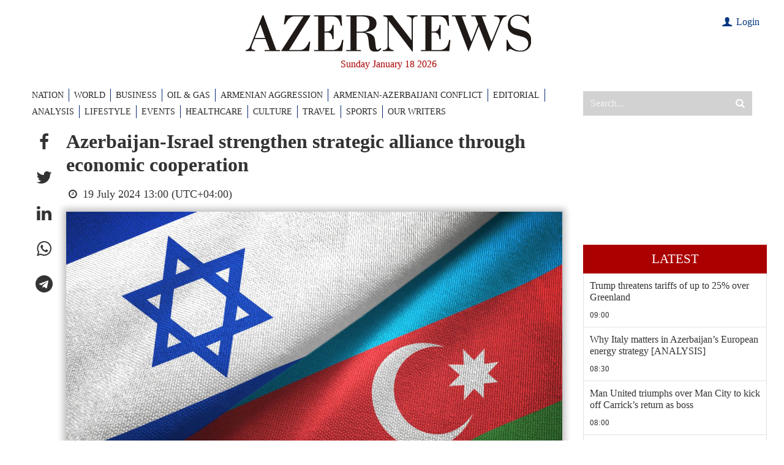

--- FILE ---
content_type: text/html; charset=utf-8
request_url: https://www.google.com/recaptcha/api2/anchor?ar=1&k=6LfSN3YiAAAAAOFxvmOlzTL3__nZ2cXx9rP4izIa&co=aHR0cHM6Ly93d3cuYXplcm5ld3MuYXo6NDQz&hl=en&v=PoyoqOPhxBO7pBk68S4YbpHZ&size=invisible&anchor-ms=80000&execute-ms=30000&cb=w5hk5zsa9gib
body_size: 48830
content:
<!DOCTYPE HTML><html dir="ltr" lang="en"><head><meta http-equiv="Content-Type" content="text/html; charset=UTF-8">
<meta http-equiv="X-UA-Compatible" content="IE=edge">
<title>reCAPTCHA</title>
<style type="text/css">
/* cyrillic-ext */
@font-face {
  font-family: 'Roboto';
  font-style: normal;
  font-weight: 400;
  font-stretch: 100%;
  src: url(//fonts.gstatic.com/s/roboto/v48/KFO7CnqEu92Fr1ME7kSn66aGLdTylUAMa3GUBHMdazTgWw.woff2) format('woff2');
  unicode-range: U+0460-052F, U+1C80-1C8A, U+20B4, U+2DE0-2DFF, U+A640-A69F, U+FE2E-FE2F;
}
/* cyrillic */
@font-face {
  font-family: 'Roboto';
  font-style: normal;
  font-weight: 400;
  font-stretch: 100%;
  src: url(//fonts.gstatic.com/s/roboto/v48/KFO7CnqEu92Fr1ME7kSn66aGLdTylUAMa3iUBHMdazTgWw.woff2) format('woff2');
  unicode-range: U+0301, U+0400-045F, U+0490-0491, U+04B0-04B1, U+2116;
}
/* greek-ext */
@font-face {
  font-family: 'Roboto';
  font-style: normal;
  font-weight: 400;
  font-stretch: 100%;
  src: url(//fonts.gstatic.com/s/roboto/v48/KFO7CnqEu92Fr1ME7kSn66aGLdTylUAMa3CUBHMdazTgWw.woff2) format('woff2');
  unicode-range: U+1F00-1FFF;
}
/* greek */
@font-face {
  font-family: 'Roboto';
  font-style: normal;
  font-weight: 400;
  font-stretch: 100%;
  src: url(//fonts.gstatic.com/s/roboto/v48/KFO7CnqEu92Fr1ME7kSn66aGLdTylUAMa3-UBHMdazTgWw.woff2) format('woff2');
  unicode-range: U+0370-0377, U+037A-037F, U+0384-038A, U+038C, U+038E-03A1, U+03A3-03FF;
}
/* math */
@font-face {
  font-family: 'Roboto';
  font-style: normal;
  font-weight: 400;
  font-stretch: 100%;
  src: url(//fonts.gstatic.com/s/roboto/v48/KFO7CnqEu92Fr1ME7kSn66aGLdTylUAMawCUBHMdazTgWw.woff2) format('woff2');
  unicode-range: U+0302-0303, U+0305, U+0307-0308, U+0310, U+0312, U+0315, U+031A, U+0326-0327, U+032C, U+032F-0330, U+0332-0333, U+0338, U+033A, U+0346, U+034D, U+0391-03A1, U+03A3-03A9, U+03B1-03C9, U+03D1, U+03D5-03D6, U+03F0-03F1, U+03F4-03F5, U+2016-2017, U+2034-2038, U+203C, U+2040, U+2043, U+2047, U+2050, U+2057, U+205F, U+2070-2071, U+2074-208E, U+2090-209C, U+20D0-20DC, U+20E1, U+20E5-20EF, U+2100-2112, U+2114-2115, U+2117-2121, U+2123-214F, U+2190, U+2192, U+2194-21AE, U+21B0-21E5, U+21F1-21F2, U+21F4-2211, U+2213-2214, U+2216-22FF, U+2308-230B, U+2310, U+2319, U+231C-2321, U+2336-237A, U+237C, U+2395, U+239B-23B7, U+23D0, U+23DC-23E1, U+2474-2475, U+25AF, U+25B3, U+25B7, U+25BD, U+25C1, U+25CA, U+25CC, U+25FB, U+266D-266F, U+27C0-27FF, U+2900-2AFF, U+2B0E-2B11, U+2B30-2B4C, U+2BFE, U+3030, U+FF5B, U+FF5D, U+1D400-1D7FF, U+1EE00-1EEFF;
}
/* symbols */
@font-face {
  font-family: 'Roboto';
  font-style: normal;
  font-weight: 400;
  font-stretch: 100%;
  src: url(//fonts.gstatic.com/s/roboto/v48/KFO7CnqEu92Fr1ME7kSn66aGLdTylUAMaxKUBHMdazTgWw.woff2) format('woff2');
  unicode-range: U+0001-000C, U+000E-001F, U+007F-009F, U+20DD-20E0, U+20E2-20E4, U+2150-218F, U+2190, U+2192, U+2194-2199, U+21AF, U+21E6-21F0, U+21F3, U+2218-2219, U+2299, U+22C4-22C6, U+2300-243F, U+2440-244A, U+2460-24FF, U+25A0-27BF, U+2800-28FF, U+2921-2922, U+2981, U+29BF, U+29EB, U+2B00-2BFF, U+4DC0-4DFF, U+FFF9-FFFB, U+10140-1018E, U+10190-1019C, U+101A0, U+101D0-101FD, U+102E0-102FB, U+10E60-10E7E, U+1D2C0-1D2D3, U+1D2E0-1D37F, U+1F000-1F0FF, U+1F100-1F1AD, U+1F1E6-1F1FF, U+1F30D-1F30F, U+1F315, U+1F31C, U+1F31E, U+1F320-1F32C, U+1F336, U+1F378, U+1F37D, U+1F382, U+1F393-1F39F, U+1F3A7-1F3A8, U+1F3AC-1F3AF, U+1F3C2, U+1F3C4-1F3C6, U+1F3CA-1F3CE, U+1F3D4-1F3E0, U+1F3ED, U+1F3F1-1F3F3, U+1F3F5-1F3F7, U+1F408, U+1F415, U+1F41F, U+1F426, U+1F43F, U+1F441-1F442, U+1F444, U+1F446-1F449, U+1F44C-1F44E, U+1F453, U+1F46A, U+1F47D, U+1F4A3, U+1F4B0, U+1F4B3, U+1F4B9, U+1F4BB, U+1F4BF, U+1F4C8-1F4CB, U+1F4D6, U+1F4DA, U+1F4DF, U+1F4E3-1F4E6, U+1F4EA-1F4ED, U+1F4F7, U+1F4F9-1F4FB, U+1F4FD-1F4FE, U+1F503, U+1F507-1F50B, U+1F50D, U+1F512-1F513, U+1F53E-1F54A, U+1F54F-1F5FA, U+1F610, U+1F650-1F67F, U+1F687, U+1F68D, U+1F691, U+1F694, U+1F698, U+1F6AD, U+1F6B2, U+1F6B9-1F6BA, U+1F6BC, U+1F6C6-1F6CF, U+1F6D3-1F6D7, U+1F6E0-1F6EA, U+1F6F0-1F6F3, U+1F6F7-1F6FC, U+1F700-1F7FF, U+1F800-1F80B, U+1F810-1F847, U+1F850-1F859, U+1F860-1F887, U+1F890-1F8AD, U+1F8B0-1F8BB, U+1F8C0-1F8C1, U+1F900-1F90B, U+1F93B, U+1F946, U+1F984, U+1F996, U+1F9E9, U+1FA00-1FA6F, U+1FA70-1FA7C, U+1FA80-1FA89, U+1FA8F-1FAC6, U+1FACE-1FADC, U+1FADF-1FAE9, U+1FAF0-1FAF8, U+1FB00-1FBFF;
}
/* vietnamese */
@font-face {
  font-family: 'Roboto';
  font-style: normal;
  font-weight: 400;
  font-stretch: 100%;
  src: url(//fonts.gstatic.com/s/roboto/v48/KFO7CnqEu92Fr1ME7kSn66aGLdTylUAMa3OUBHMdazTgWw.woff2) format('woff2');
  unicode-range: U+0102-0103, U+0110-0111, U+0128-0129, U+0168-0169, U+01A0-01A1, U+01AF-01B0, U+0300-0301, U+0303-0304, U+0308-0309, U+0323, U+0329, U+1EA0-1EF9, U+20AB;
}
/* latin-ext */
@font-face {
  font-family: 'Roboto';
  font-style: normal;
  font-weight: 400;
  font-stretch: 100%;
  src: url(//fonts.gstatic.com/s/roboto/v48/KFO7CnqEu92Fr1ME7kSn66aGLdTylUAMa3KUBHMdazTgWw.woff2) format('woff2');
  unicode-range: U+0100-02BA, U+02BD-02C5, U+02C7-02CC, U+02CE-02D7, U+02DD-02FF, U+0304, U+0308, U+0329, U+1D00-1DBF, U+1E00-1E9F, U+1EF2-1EFF, U+2020, U+20A0-20AB, U+20AD-20C0, U+2113, U+2C60-2C7F, U+A720-A7FF;
}
/* latin */
@font-face {
  font-family: 'Roboto';
  font-style: normal;
  font-weight: 400;
  font-stretch: 100%;
  src: url(//fonts.gstatic.com/s/roboto/v48/KFO7CnqEu92Fr1ME7kSn66aGLdTylUAMa3yUBHMdazQ.woff2) format('woff2');
  unicode-range: U+0000-00FF, U+0131, U+0152-0153, U+02BB-02BC, U+02C6, U+02DA, U+02DC, U+0304, U+0308, U+0329, U+2000-206F, U+20AC, U+2122, U+2191, U+2193, U+2212, U+2215, U+FEFF, U+FFFD;
}
/* cyrillic-ext */
@font-face {
  font-family: 'Roboto';
  font-style: normal;
  font-weight: 500;
  font-stretch: 100%;
  src: url(//fonts.gstatic.com/s/roboto/v48/KFO7CnqEu92Fr1ME7kSn66aGLdTylUAMa3GUBHMdazTgWw.woff2) format('woff2');
  unicode-range: U+0460-052F, U+1C80-1C8A, U+20B4, U+2DE0-2DFF, U+A640-A69F, U+FE2E-FE2F;
}
/* cyrillic */
@font-face {
  font-family: 'Roboto';
  font-style: normal;
  font-weight: 500;
  font-stretch: 100%;
  src: url(//fonts.gstatic.com/s/roboto/v48/KFO7CnqEu92Fr1ME7kSn66aGLdTylUAMa3iUBHMdazTgWw.woff2) format('woff2');
  unicode-range: U+0301, U+0400-045F, U+0490-0491, U+04B0-04B1, U+2116;
}
/* greek-ext */
@font-face {
  font-family: 'Roboto';
  font-style: normal;
  font-weight: 500;
  font-stretch: 100%;
  src: url(//fonts.gstatic.com/s/roboto/v48/KFO7CnqEu92Fr1ME7kSn66aGLdTylUAMa3CUBHMdazTgWw.woff2) format('woff2');
  unicode-range: U+1F00-1FFF;
}
/* greek */
@font-face {
  font-family: 'Roboto';
  font-style: normal;
  font-weight: 500;
  font-stretch: 100%;
  src: url(//fonts.gstatic.com/s/roboto/v48/KFO7CnqEu92Fr1ME7kSn66aGLdTylUAMa3-UBHMdazTgWw.woff2) format('woff2');
  unicode-range: U+0370-0377, U+037A-037F, U+0384-038A, U+038C, U+038E-03A1, U+03A3-03FF;
}
/* math */
@font-face {
  font-family: 'Roboto';
  font-style: normal;
  font-weight: 500;
  font-stretch: 100%;
  src: url(//fonts.gstatic.com/s/roboto/v48/KFO7CnqEu92Fr1ME7kSn66aGLdTylUAMawCUBHMdazTgWw.woff2) format('woff2');
  unicode-range: U+0302-0303, U+0305, U+0307-0308, U+0310, U+0312, U+0315, U+031A, U+0326-0327, U+032C, U+032F-0330, U+0332-0333, U+0338, U+033A, U+0346, U+034D, U+0391-03A1, U+03A3-03A9, U+03B1-03C9, U+03D1, U+03D5-03D6, U+03F0-03F1, U+03F4-03F5, U+2016-2017, U+2034-2038, U+203C, U+2040, U+2043, U+2047, U+2050, U+2057, U+205F, U+2070-2071, U+2074-208E, U+2090-209C, U+20D0-20DC, U+20E1, U+20E5-20EF, U+2100-2112, U+2114-2115, U+2117-2121, U+2123-214F, U+2190, U+2192, U+2194-21AE, U+21B0-21E5, U+21F1-21F2, U+21F4-2211, U+2213-2214, U+2216-22FF, U+2308-230B, U+2310, U+2319, U+231C-2321, U+2336-237A, U+237C, U+2395, U+239B-23B7, U+23D0, U+23DC-23E1, U+2474-2475, U+25AF, U+25B3, U+25B7, U+25BD, U+25C1, U+25CA, U+25CC, U+25FB, U+266D-266F, U+27C0-27FF, U+2900-2AFF, U+2B0E-2B11, U+2B30-2B4C, U+2BFE, U+3030, U+FF5B, U+FF5D, U+1D400-1D7FF, U+1EE00-1EEFF;
}
/* symbols */
@font-face {
  font-family: 'Roboto';
  font-style: normal;
  font-weight: 500;
  font-stretch: 100%;
  src: url(//fonts.gstatic.com/s/roboto/v48/KFO7CnqEu92Fr1ME7kSn66aGLdTylUAMaxKUBHMdazTgWw.woff2) format('woff2');
  unicode-range: U+0001-000C, U+000E-001F, U+007F-009F, U+20DD-20E0, U+20E2-20E4, U+2150-218F, U+2190, U+2192, U+2194-2199, U+21AF, U+21E6-21F0, U+21F3, U+2218-2219, U+2299, U+22C4-22C6, U+2300-243F, U+2440-244A, U+2460-24FF, U+25A0-27BF, U+2800-28FF, U+2921-2922, U+2981, U+29BF, U+29EB, U+2B00-2BFF, U+4DC0-4DFF, U+FFF9-FFFB, U+10140-1018E, U+10190-1019C, U+101A0, U+101D0-101FD, U+102E0-102FB, U+10E60-10E7E, U+1D2C0-1D2D3, U+1D2E0-1D37F, U+1F000-1F0FF, U+1F100-1F1AD, U+1F1E6-1F1FF, U+1F30D-1F30F, U+1F315, U+1F31C, U+1F31E, U+1F320-1F32C, U+1F336, U+1F378, U+1F37D, U+1F382, U+1F393-1F39F, U+1F3A7-1F3A8, U+1F3AC-1F3AF, U+1F3C2, U+1F3C4-1F3C6, U+1F3CA-1F3CE, U+1F3D4-1F3E0, U+1F3ED, U+1F3F1-1F3F3, U+1F3F5-1F3F7, U+1F408, U+1F415, U+1F41F, U+1F426, U+1F43F, U+1F441-1F442, U+1F444, U+1F446-1F449, U+1F44C-1F44E, U+1F453, U+1F46A, U+1F47D, U+1F4A3, U+1F4B0, U+1F4B3, U+1F4B9, U+1F4BB, U+1F4BF, U+1F4C8-1F4CB, U+1F4D6, U+1F4DA, U+1F4DF, U+1F4E3-1F4E6, U+1F4EA-1F4ED, U+1F4F7, U+1F4F9-1F4FB, U+1F4FD-1F4FE, U+1F503, U+1F507-1F50B, U+1F50D, U+1F512-1F513, U+1F53E-1F54A, U+1F54F-1F5FA, U+1F610, U+1F650-1F67F, U+1F687, U+1F68D, U+1F691, U+1F694, U+1F698, U+1F6AD, U+1F6B2, U+1F6B9-1F6BA, U+1F6BC, U+1F6C6-1F6CF, U+1F6D3-1F6D7, U+1F6E0-1F6EA, U+1F6F0-1F6F3, U+1F6F7-1F6FC, U+1F700-1F7FF, U+1F800-1F80B, U+1F810-1F847, U+1F850-1F859, U+1F860-1F887, U+1F890-1F8AD, U+1F8B0-1F8BB, U+1F8C0-1F8C1, U+1F900-1F90B, U+1F93B, U+1F946, U+1F984, U+1F996, U+1F9E9, U+1FA00-1FA6F, U+1FA70-1FA7C, U+1FA80-1FA89, U+1FA8F-1FAC6, U+1FACE-1FADC, U+1FADF-1FAE9, U+1FAF0-1FAF8, U+1FB00-1FBFF;
}
/* vietnamese */
@font-face {
  font-family: 'Roboto';
  font-style: normal;
  font-weight: 500;
  font-stretch: 100%;
  src: url(//fonts.gstatic.com/s/roboto/v48/KFO7CnqEu92Fr1ME7kSn66aGLdTylUAMa3OUBHMdazTgWw.woff2) format('woff2');
  unicode-range: U+0102-0103, U+0110-0111, U+0128-0129, U+0168-0169, U+01A0-01A1, U+01AF-01B0, U+0300-0301, U+0303-0304, U+0308-0309, U+0323, U+0329, U+1EA0-1EF9, U+20AB;
}
/* latin-ext */
@font-face {
  font-family: 'Roboto';
  font-style: normal;
  font-weight: 500;
  font-stretch: 100%;
  src: url(//fonts.gstatic.com/s/roboto/v48/KFO7CnqEu92Fr1ME7kSn66aGLdTylUAMa3KUBHMdazTgWw.woff2) format('woff2');
  unicode-range: U+0100-02BA, U+02BD-02C5, U+02C7-02CC, U+02CE-02D7, U+02DD-02FF, U+0304, U+0308, U+0329, U+1D00-1DBF, U+1E00-1E9F, U+1EF2-1EFF, U+2020, U+20A0-20AB, U+20AD-20C0, U+2113, U+2C60-2C7F, U+A720-A7FF;
}
/* latin */
@font-face {
  font-family: 'Roboto';
  font-style: normal;
  font-weight: 500;
  font-stretch: 100%;
  src: url(//fonts.gstatic.com/s/roboto/v48/KFO7CnqEu92Fr1ME7kSn66aGLdTylUAMa3yUBHMdazQ.woff2) format('woff2');
  unicode-range: U+0000-00FF, U+0131, U+0152-0153, U+02BB-02BC, U+02C6, U+02DA, U+02DC, U+0304, U+0308, U+0329, U+2000-206F, U+20AC, U+2122, U+2191, U+2193, U+2212, U+2215, U+FEFF, U+FFFD;
}
/* cyrillic-ext */
@font-face {
  font-family: 'Roboto';
  font-style: normal;
  font-weight: 900;
  font-stretch: 100%;
  src: url(//fonts.gstatic.com/s/roboto/v48/KFO7CnqEu92Fr1ME7kSn66aGLdTylUAMa3GUBHMdazTgWw.woff2) format('woff2');
  unicode-range: U+0460-052F, U+1C80-1C8A, U+20B4, U+2DE0-2DFF, U+A640-A69F, U+FE2E-FE2F;
}
/* cyrillic */
@font-face {
  font-family: 'Roboto';
  font-style: normal;
  font-weight: 900;
  font-stretch: 100%;
  src: url(//fonts.gstatic.com/s/roboto/v48/KFO7CnqEu92Fr1ME7kSn66aGLdTylUAMa3iUBHMdazTgWw.woff2) format('woff2');
  unicode-range: U+0301, U+0400-045F, U+0490-0491, U+04B0-04B1, U+2116;
}
/* greek-ext */
@font-face {
  font-family: 'Roboto';
  font-style: normal;
  font-weight: 900;
  font-stretch: 100%;
  src: url(//fonts.gstatic.com/s/roboto/v48/KFO7CnqEu92Fr1ME7kSn66aGLdTylUAMa3CUBHMdazTgWw.woff2) format('woff2');
  unicode-range: U+1F00-1FFF;
}
/* greek */
@font-face {
  font-family: 'Roboto';
  font-style: normal;
  font-weight: 900;
  font-stretch: 100%;
  src: url(//fonts.gstatic.com/s/roboto/v48/KFO7CnqEu92Fr1ME7kSn66aGLdTylUAMa3-UBHMdazTgWw.woff2) format('woff2');
  unicode-range: U+0370-0377, U+037A-037F, U+0384-038A, U+038C, U+038E-03A1, U+03A3-03FF;
}
/* math */
@font-face {
  font-family: 'Roboto';
  font-style: normal;
  font-weight: 900;
  font-stretch: 100%;
  src: url(//fonts.gstatic.com/s/roboto/v48/KFO7CnqEu92Fr1ME7kSn66aGLdTylUAMawCUBHMdazTgWw.woff2) format('woff2');
  unicode-range: U+0302-0303, U+0305, U+0307-0308, U+0310, U+0312, U+0315, U+031A, U+0326-0327, U+032C, U+032F-0330, U+0332-0333, U+0338, U+033A, U+0346, U+034D, U+0391-03A1, U+03A3-03A9, U+03B1-03C9, U+03D1, U+03D5-03D6, U+03F0-03F1, U+03F4-03F5, U+2016-2017, U+2034-2038, U+203C, U+2040, U+2043, U+2047, U+2050, U+2057, U+205F, U+2070-2071, U+2074-208E, U+2090-209C, U+20D0-20DC, U+20E1, U+20E5-20EF, U+2100-2112, U+2114-2115, U+2117-2121, U+2123-214F, U+2190, U+2192, U+2194-21AE, U+21B0-21E5, U+21F1-21F2, U+21F4-2211, U+2213-2214, U+2216-22FF, U+2308-230B, U+2310, U+2319, U+231C-2321, U+2336-237A, U+237C, U+2395, U+239B-23B7, U+23D0, U+23DC-23E1, U+2474-2475, U+25AF, U+25B3, U+25B7, U+25BD, U+25C1, U+25CA, U+25CC, U+25FB, U+266D-266F, U+27C0-27FF, U+2900-2AFF, U+2B0E-2B11, U+2B30-2B4C, U+2BFE, U+3030, U+FF5B, U+FF5D, U+1D400-1D7FF, U+1EE00-1EEFF;
}
/* symbols */
@font-face {
  font-family: 'Roboto';
  font-style: normal;
  font-weight: 900;
  font-stretch: 100%;
  src: url(//fonts.gstatic.com/s/roboto/v48/KFO7CnqEu92Fr1ME7kSn66aGLdTylUAMaxKUBHMdazTgWw.woff2) format('woff2');
  unicode-range: U+0001-000C, U+000E-001F, U+007F-009F, U+20DD-20E0, U+20E2-20E4, U+2150-218F, U+2190, U+2192, U+2194-2199, U+21AF, U+21E6-21F0, U+21F3, U+2218-2219, U+2299, U+22C4-22C6, U+2300-243F, U+2440-244A, U+2460-24FF, U+25A0-27BF, U+2800-28FF, U+2921-2922, U+2981, U+29BF, U+29EB, U+2B00-2BFF, U+4DC0-4DFF, U+FFF9-FFFB, U+10140-1018E, U+10190-1019C, U+101A0, U+101D0-101FD, U+102E0-102FB, U+10E60-10E7E, U+1D2C0-1D2D3, U+1D2E0-1D37F, U+1F000-1F0FF, U+1F100-1F1AD, U+1F1E6-1F1FF, U+1F30D-1F30F, U+1F315, U+1F31C, U+1F31E, U+1F320-1F32C, U+1F336, U+1F378, U+1F37D, U+1F382, U+1F393-1F39F, U+1F3A7-1F3A8, U+1F3AC-1F3AF, U+1F3C2, U+1F3C4-1F3C6, U+1F3CA-1F3CE, U+1F3D4-1F3E0, U+1F3ED, U+1F3F1-1F3F3, U+1F3F5-1F3F7, U+1F408, U+1F415, U+1F41F, U+1F426, U+1F43F, U+1F441-1F442, U+1F444, U+1F446-1F449, U+1F44C-1F44E, U+1F453, U+1F46A, U+1F47D, U+1F4A3, U+1F4B0, U+1F4B3, U+1F4B9, U+1F4BB, U+1F4BF, U+1F4C8-1F4CB, U+1F4D6, U+1F4DA, U+1F4DF, U+1F4E3-1F4E6, U+1F4EA-1F4ED, U+1F4F7, U+1F4F9-1F4FB, U+1F4FD-1F4FE, U+1F503, U+1F507-1F50B, U+1F50D, U+1F512-1F513, U+1F53E-1F54A, U+1F54F-1F5FA, U+1F610, U+1F650-1F67F, U+1F687, U+1F68D, U+1F691, U+1F694, U+1F698, U+1F6AD, U+1F6B2, U+1F6B9-1F6BA, U+1F6BC, U+1F6C6-1F6CF, U+1F6D3-1F6D7, U+1F6E0-1F6EA, U+1F6F0-1F6F3, U+1F6F7-1F6FC, U+1F700-1F7FF, U+1F800-1F80B, U+1F810-1F847, U+1F850-1F859, U+1F860-1F887, U+1F890-1F8AD, U+1F8B0-1F8BB, U+1F8C0-1F8C1, U+1F900-1F90B, U+1F93B, U+1F946, U+1F984, U+1F996, U+1F9E9, U+1FA00-1FA6F, U+1FA70-1FA7C, U+1FA80-1FA89, U+1FA8F-1FAC6, U+1FACE-1FADC, U+1FADF-1FAE9, U+1FAF0-1FAF8, U+1FB00-1FBFF;
}
/* vietnamese */
@font-face {
  font-family: 'Roboto';
  font-style: normal;
  font-weight: 900;
  font-stretch: 100%;
  src: url(//fonts.gstatic.com/s/roboto/v48/KFO7CnqEu92Fr1ME7kSn66aGLdTylUAMa3OUBHMdazTgWw.woff2) format('woff2');
  unicode-range: U+0102-0103, U+0110-0111, U+0128-0129, U+0168-0169, U+01A0-01A1, U+01AF-01B0, U+0300-0301, U+0303-0304, U+0308-0309, U+0323, U+0329, U+1EA0-1EF9, U+20AB;
}
/* latin-ext */
@font-face {
  font-family: 'Roboto';
  font-style: normal;
  font-weight: 900;
  font-stretch: 100%;
  src: url(//fonts.gstatic.com/s/roboto/v48/KFO7CnqEu92Fr1ME7kSn66aGLdTylUAMa3KUBHMdazTgWw.woff2) format('woff2');
  unicode-range: U+0100-02BA, U+02BD-02C5, U+02C7-02CC, U+02CE-02D7, U+02DD-02FF, U+0304, U+0308, U+0329, U+1D00-1DBF, U+1E00-1E9F, U+1EF2-1EFF, U+2020, U+20A0-20AB, U+20AD-20C0, U+2113, U+2C60-2C7F, U+A720-A7FF;
}
/* latin */
@font-face {
  font-family: 'Roboto';
  font-style: normal;
  font-weight: 900;
  font-stretch: 100%;
  src: url(//fonts.gstatic.com/s/roboto/v48/KFO7CnqEu92Fr1ME7kSn66aGLdTylUAMa3yUBHMdazQ.woff2) format('woff2');
  unicode-range: U+0000-00FF, U+0131, U+0152-0153, U+02BB-02BC, U+02C6, U+02DA, U+02DC, U+0304, U+0308, U+0329, U+2000-206F, U+20AC, U+2122, U+2191, U+2193, U+2212, U+2215, U+FEFF, U+FFFD;
}

</style>
<link rel="stylesheet" type="text/css" href="https://www.gstatic.com/recaptcha/releases/PoyoqOPhxBO7pBk68S4YbpHZ/styles__ltr.css">
<script nonce="8wKjdWbkdFVzsY1IVFzPYQ" type="text/javascript">window['__recaptcha_api'] = 'https://www.google.com/recaptcha/api2/';</script>
<script type="text/javascript" src="https://www.gstatic.com/recaptcha/releases/PoyoqOPhxBO7pBk68S4YbpHZ/recaptcha__en.js" nonce="8wKjdWbkdFVzsY1IVFzPYQ">
      
    </script></head>
<body><div id="rc-anchor-alert" class="rc-anchor-alert"></div>
<input type="hidden" id="recaptcha-token" value="[base64]">
<script type="text/javascript" nonce="8wKjdWbkdFVzsY1IVFzPYQ">
      recaptcha.anchor.Main.init("[\x22ainput\x22,[\x22bgdata\x22,\x22\x22,\[base64]/[base64]/[base64]/ZyhXLGgpOnEoW04sMjEsbF0sVywwKSxoKSxmYWxzZSxmYWxzZSl9Y2F0Y2goayl7RygzNTgsVyk/[base64]/[base64]/[base64]/[base64]/[base64]/[base64]/[base64]/bmV3IEJbT10oRFswXSk6dz09Mj9uZXcgQltPXShEWzBdLERbMV0pOnc9PTM/bmV3IEJbT10oRFswXSxEWzFdLERbMl0pOnc9PTQ/[base64]/[base64]/[base64]/[base64]/[base64]\\u003d\x22,\[base64]\\u003d\x22,\[base64]/CgMOOw4fDoSM9e2FqOQNVw41EwqYvw5wFYMKUwoZfwqg2wpDCvMONAsKWDTF/TTTDqsOtw4cfJMKTwqwiQMKqwrN8F8OFBsO5YcOpDsKCwo7Dny7DmcKpRGlUccOTw4xxwqHCr0B4QcKVwrQoEwPCjxonIBQeVy7DmcKHw6LClnPCoMKLw50Rw40Cwr4mF8ORwq8sw6Ezw7nDnk1yO8Klw5gKw4kswobCllE8CFLCq8O8WAcLw5zCnsOswpvCmk/Du8KAOkYDIEMUwpw8wpLDryvCj39BwrJyWVfCl8KMZ8OgR8K6wrDDi8K9wp7CkifDsH4Zw5rDvsKJwqt7XcKrOHfCqcOmX3jDuy9ew75uwqImCA3CpXl3w6TCrsK6wpolw6EqwpnCr1thSsKuwoAswqZ0wrQwejzClEjDvg1ew7fCosKGw7rCql0mwoFlDz/[base64]/w5JtNMKawpMUw6DCnsK8SMOBwqDDjE1/woLDlQkDw7llwrvChiY9wpDDo8Oww5pEOMK9YcOhVg3CkRBbZXA1FMOUV8Kjw7g7IVHDgSnCk2vDu8OcwpDDiQo/wobDqnnCsSPCqcKxIMO1bcK8wpPDq8OvX8Knw77CjsKrFcKiw7NHwrIhHsKVDsKfR8Okw686REvCmcONw6rDpmFWE07CqcO1Z8OQwrRBJMK0w5PDlMKmwpTCi8K6wrvCuzPCn8K8S8K9GcK9UMOIwpooGsOEwpkaw75Ew64LWWHDnMKNTcORNxHDjMKqw5LChV8Pwog/[base64]/Di28ZD0hoasOqRCJWw6LCumvCh8Kbw49swr/CrsK1w6rCpcKzw5suwp3CmgtPw5TCr8Kgw6HCpcOCw5HDgw4/[base64]/Y1x7wrbCrsONEGfDkCp5w4PCo0tswojCrMO1PBbCukDCmkvCthbCp8K0bcKlwpI7KMK7asO0w4dLbMKYwpI8NcKow450WxTDt8KVYsOjw7ZmwoFlN8KGw5TDqsKvwqXCkcKkbBh0YwJDwq1LZlbCvUBnw4XChGoEdn/Dp8K4HhIhG3bDqcOlw4wWw6PCtEPDnnDDvCzCssOHL0ImNl4SNHQjM8Knw60aDA8iD8Opb8OPEMO9w5U+fxA6TBlIwprCh8OZRg4oGBfDscK5wqQSw7/Dolpow6Jgeg8bDMKHwp4bbcKQMmdPwqDCp8Kcwrc1wr0Hw48cMsOsw4XCksOjHcOyaEFZwrzCucOVw5vDsFvDoAvDm8KMYcOsL28iw4nCmsKPwqJxEjtUwp/Do1/CiMKlSMKHwo0VXxjDkDDDqlESwosRMjRewrlxw63DrcOGFTHCsQfCqMOrfETCm3rDv8K8woB1wr7CrsOiFTvCthY/L3nCt8OnwpnCucKJwrxcVsOXYsKTwoJFEzYqWsOowpI6w4FoEHMyOTUKX8Oiw7gwRiICfHfCoMOLAsOswqfDhWvDmMKTfjzCizTChlpJUMOEw4U1w5jCisK0wqBbw4x/w6QUFU4CAU4mCX3CscKSacKXdQ02I8OrwosHbcOLwoF8ScKGKTJowqBsM8OrwqLCiMOVejFXwppBw63CqyjChcKFw6pbFTvCk8KWw6rChg1kCcKCwobDqGHDs8Ocw5kcw4Z7KnbCjcKfw6rDg1XCtMK1V8OTOhlVwoPCjgcwSQg6wotjw77Ch8OwwofDi8OZwp/[base64]/DmcKhw6p2JyjCoj4YwrZDwrdrH8K5wrbCjB0VHsOHw6d3wpjDqD/DlcOwCcK/AcO4A1PDozPCg8OXw67CvCova8Oww4rCksOkME7Dp8Opwr8gwoHCnMOGOsOKw57CvMKGwpfCgsOxw7LCm8OJc8OSw5HDq3ZMYUnCtMKawpfDt8OpDWVnHcKDJR1twqJzw6/DjsOIwr3CpkbCpk0+w5F1McKfOsOhWMKjwqM8w7PDo08fw6Nqw4zClcKdw4RBw6BrwqbDisKhbHIsw6RrGsKab8OdWsKGZgTDkycDdcOjwqDClMOmwpUMwqgGwrJFwo5jwp04WFzDr1h1ES/[base64]/CkMO1c8KuwrXClxcCecK4wrEJwqpyYyvDlnnCusKdwoTClsOywoHDvVQMw6PDvmduw5s8Wn57b8KsKsKnOcOtwqDDusKqwqXDkMKUAFgqw55EDsKywrPCvXQcRcOHRMOkA8O5wo7CqMOtw7PDtXg7SsKzbMK+QWMsw7rCisOAEMKOWMKfY0Mcw4/CqAAoPEwfwpnCmR7DjMKsw47Cn1bCgsOOYxrDv8KlHsKfwq7CqUpJQ8KjacO5eMKgMsOLw7nCnk3ClsK0e3UiwpFBLsOQHV8nJMKKcMOIw7bDu8OlwpLCoMKmVMKFcxkCw73CssKDwqtkw57DrETCtMOJwqPCrm/CrxzDjEIKwqPDrEB4w6fDsjfDvWM4wqLDgFbCn8O0e1vDnsOJwrFtKMOqfnBoL8K0wr4+w6DDpcKZwpvDk04MLMOxw7zDs8OKwrokw6NyasK1NxbDqlbDvMOUwpnCiMKJw5V+wr7CvCzCpy/DlcO9woM+ezJdT0LDlVLClh/Ch8Kfwq7Dq8OuO8Omb8ONwpY/AsKRwr5Ow4h8wr5HwrhneMOcw47ClQzCv8KHa1o4HMKEwq7DmC1Pw5lAbMKQWMOHUTPCk1RwKlDDrxhJw7A2Q8K3A8KDw67DjEnCuBXCp8K+KMO2w7PCmVvCkA/DslHCt2lce8OGw7zCmyMUw6JYwqbCrUkCCEc2XiElwozDlw7DhMOZcU7CucOBdiB9wrkTwrZ+wp1cwo7Dokg3w7/DhBnCh8K/KljCpR0dwq3Ckj0vJgbDvDotTsO8aUTClWQqw4jCqMK1wpcTTXrDi0I9EcKLOcOSw5vDtCTCpQfDlcOAHsK8w6rCmsOpw51QByfDkMKpRcO7w4AbLcKHw7s/wrLDgcKmBsKfwotNw5lmUsOIXBPCncOwwrEQw5nCvMKOwqrDksOtFVbCnMKrAkjColzCsljCqcKSw7QvRsK1VmhZcSxjJW0Zw5jDricqwrHCq0LCt8Khw50+w6zCnUg9HwHDqHkzOV3DpgFow7EBXG7CnsODwp7CpTlFw6R9w6bDnsKOwp/Cr0nCrMOLwoY8wr3Co8OrOMKfLU4rw781M8KRUMK5YhhsXsK6wr3CqzbCgHpTw4ZTC8K8w7LChcO2w7NaAsOHw4/ChnjCrlJJbWpEwrxbKmPDs8O/w7NUby9aXwMbwp5Lw7JBFcKBNApzwrkWw6ZEWx/DvsOVwplzw5bDpkByZsOPO2FtbsO7w5fDqsK7GcOAD8OHZcO9w5EFDysMw4hXfHTCqQDDoMOgw4Ybw4Bowo8dfGDClsKYKlUlwp/CgcK8wpgowozDiMOsw5lBaAINw7Anw7TCr8KTdcOjwq9cK8KYw7dPAcOowphRdBXClkvCqQ7Ci8KVc8Odw7jDkwpUw6I7w7E2wrVsw7Jqw5pLwqcvwoHCpVrCqhbCm07CjHwFw4lVTMOtwq96OxB7MxYaw5NbwqAXwq/CskwdasKQc8OpVcOnwr/ChmJBUsKvwpXCoMKlwpfCjsKdw53DqEwEwpw4Fg/ClsKRwrNmC8K1RGRowqs8McO4wp/DlWYWwrnCukLDn8OCw686FijCmsK4wqc6T2nDlcOOW8OVT8O1woEZw6k5DCrDnsOnOcKwNsO0b13DkUoQw7bCksOYVWLCi3vCqgdBw6/[base64]/CpinDuMOjwrdUIMOVJFUDJMO/CVjDlEYnUsOgFcKowrNgGsOXwonClUVyC3E+w7xxwrzDuMORwq/CjcK5dg1OVcKzw78+wprCsWl5OMKpw4TCu8OxOQ5bGsOMw6hfwp/[base64]/Di3XDoMKqO8KewpA+wrfDi8Oaw4bCnMKvI03Dj8OKLy3DksKFw57CqsK+GTPCssKsccKow68CwrnDjsKYREbDundTTMKhwqzCmBHCt1hRNmLDgsOSGFfCn3rClMOwKyckJj3DuwPCj8K9cw3Dlw3DqsO3XcO2w58Rw67DhsOSwo52w5fDkQwTwqjCt0/DtwLDssKJw5o6TXfCksKWw53DnDDDksKsVsOVwp9Sf8OOESvDocKBworCoh/Dlkhpw4JEElhhbkM6w5g/wqPCjj5SHcKPwolxNcKUwrLCk8Oxw77Crhtwwo13w7Ykw540egzDmi0Ie8KhwpDDoCPDnwR/JFjCpsO0LsOtwpjCn2rCqipXwoYWw7zCnwnDk17Cv8O+LcKjwqc/[base64]/[base64]/[base64]/w7vDgUIAAMKiw7QIDSXDrlpuw6zCs8OJHcKBSsOLw6RGfcOiw53Dj8Olw5tKNcOMw6vDhwU7W8KHwq3DjUjCv8KPUXVResOcDMKhw5VoW8KCwocoAEw8w6hxwogkw4PCkDfDssKDaCkmwpE+w4QAwogvw6haIsKKWMKgUMOUwrMjw5cywprDu2ZRwqF0w6/ClRDCgyUcdRVnw5xBMMKNwpzCocOpwozCpMKUwrQgwqVOw6otw5cpw7rDk1HCnMKLdcKDI1w7RcKTwotjZMO1LwZBT8OMbjbCrhITwoNtTcKgCEHCvCrCt8OgH8Ovw5LDtXjDrR/DqAJ8F8Ocw4vCgxhcRVrCmMKsNsKlw4EYw4Rnw7PCtsOTCFw3JmYwFcK5QMO6BMOuVcK4fDhnABFwwptUIcK6PsKPQ8OOw4jDgsOMwrt3w7nCgC9hwpptwp/DjsKfSMKCT3Iswq7DpiosWhJnRl1jw7ViT8Kww5TDpDfDg2fDoE8/c8OGJcKSw6/[base64]/MVHDqsKxLxnCpTfCm8OiVcO4w7dkBx7DqDzCmjsYw5HDkkPCi8OrwoYTD2xMawBgChAJFMOOw5Y8WUbDo8OLw7PDrsOzw7DDmkPDqcKFw4nDjsKHw7JITnXDukEqw6DDvcOwNsOCw5TDrW/[base64]/JiHDsWjCoDcyDw5CCMOCw5fCg3JDw6EICnUqwos9QF3CpgXCtcOlRnlQTMOgAsOtwoMRw6zCk8O1ZkhFwpzCmxZWwqsBAMO5eRIyRgond8KCw67Dt8OXwobCnMOOw4l7wroBeRfDnsKOSVjCkClhwqFOW8K4wpvCiMKuw7fDiMOuw64swoYPw6vDpMOFKMK/[base64]/w6kEwp/[base64]/DoMOkwonCkMKhZBEtL8OCw6/DscOhw7TCpcOvDX3CkFTCg8Oqe8Kaw5Rkwr7CmcOkwpNew6BwTzMWwqvCv8OQCcKXw5BIwpXDt2bCuRXDvMOIw6rDuMKaWcKNwqA4wpjCg8OkwqhIwrDDug7DgC7DsEQ6woHCrEvCtDBNfMKNSMOqw65cw5PDncKzd8K/DVR0d8OmwrvCqMOgw5XCqsKMw5HCgsOqPMKHUh/CnUDDk8ORw6jCusO/wovDk8KiJcOFw64fe0x2Jn7DrcOmN8OMwpFLw7Yfw4XDu8KMwrQNwrjDocOGdMKbw44ywrdiRcKjWxbCuizCuX9ywrfCgsKDN3jCg1lJbU7DhMOMMcOewrFlwrDCv8ONLHdjAcOLZW5wY8K/ZlLCpH9dw5HCrjRfwprClEjCgjpBw6cywqPDvMKlw5DCvg19fsOOQMOIWGcCAR7DnDXDl8KPwpPDvW5Jwo3Dg8OvX8KBFsKVfsKRwp/DnFPCjcOcwpxnw6c1w4rCtinCnBUOOcOWw7fCh8KkwoM4ZMOHwoLDqsOsOynCshDDjyTCgmIDTxTDnMOVwrJ9GkzDuVt7GFYHwo1Iw7fDtA0xcsK+w5JyVcOhVTgJwqA5YsOHwr4iwpdWY0FmSMKvwolRTB3DhMKaEcOMwrl/FsK+wo1VcTfDi03CuUTDg1HDskF4w4AXQMOZwrUyw6MrS0/DjMOmN8KJwrvCjWDDkQdlw5zDpHLDnE/CqsO9w7HCoBoJcVXDmMORwptcw4R4AMK2KFXCoMKhwqjDrSUgK1vDu8K/w5tdElLCr8OHwrt/w6zDocO2WXZ7AcKfw5trwq7Do8OnIMKGw53CmMKZw4JkQGJOwr7CtzDCnsOcw73DvMO5OsOuw7bCqGprwoPCnTwAw4TCoDAEw7ILw5zDi1cOwp0Bw4bCpsO/[base64]/Ck8O4wr9jLsOVGsO9w6fCiXjCucOzUcOXw7MKwoEgMy4Ow4JxwqktJ8OoZcOrdntmwoLDp8OZwo/ClcOBFMO2w6PDmMOnR8K5MkDDv3TDjA/CmTfDqcK8wqzClcKIw5nCln9bBw92W8Kww4vDt1Zqw5YTVlbDp2bCpcO8wovDkwXCjgrCh8Kww5PDt8Ktw7LDiQ4KX8OsSMKdERzDoAbDhXLDscOufhjCiwVHwp5bw7vCiMKREg5Ywrg0wrbDhWTCnAjCpi7Du8K4AATDtTIVIkZ0wrZ8w7LDnsK1cgoFwp1jdws/YA1MPRXCuMK0wrnDrGrDrkdkbhRbwoXDoGrDuwrCrsKRP3XDisKtbTfCqMK3NhMhUhN2VCk/Km3Coitfwo0cwqQhJsOKZ8KzwrLDtQhgO8O0fkXCgMO5w5HDh8O4w5HCgsORw6XCqFzDkcKfa8KEwoIUwp3CpDfDll7DlmEAw4VAUMO4ESrDosKEw45wd8KoMHnCuC84w7fDoMOOUMKfwo1gH8K4wrx2VsO7w4U9I8K8O8OvQCduwo3DrH/DsMOAKMK2wrLCo8Omwo41w4LCsjfCksOvw5fCq1fDucKrw7NEw4jDjiMHw6xhGFbDlsKwwpjCiyg/[base64]/[base64]/DtEjDgzRSw7PCvTltTkTDhMOOczVGwqp2YFHCj8KiwqfCv3zDvMKRw7FPwr7Dr8K7IsKNw513w5XDs8O5H8KXUMKRwpjClh3CpsKXdcO2w5MNwrIQfMKXw64fwqk5w4PDnA7DqUzDkitlQsKHRsKKNMK2wqsOBUkKJcKsbxfDrRBdBcK+w6dWAgM/wp/[base64]/Dj8KOwpVRKmbCsCNXw6zDtVPDlMOcAsOWcsOdXMKZASPDvWUmMcKLMsODwqjDqRV5LsOtwrNpFCTChsOBwpTDs8OuElFBwq/[base64]/CmF8HeWUJw53DkE5TQ3HDpMO2ZTPDqMORwrI9w7tFI8O7URtlaMOMO3t7w7Q8wpgPw7jDh8OMwqwuOQlzwoNbP8OvwrHCnVNgezxkw64IFV7Dr8KVwo9Awpxcwr/[base64]/DkcOtw4pEwp4xw47CksKITcKaSAVRTMOnw4PDp8O4wqQ6TsOVw4PCu8KzRXZrQMKcw4Uzwp0NaMOjw5Qsw6kad8ONw58hwpNmK8OrwrI2w7vDmDPDqUTClsKEw7MVwpTCiz/DmHoqSsKow5dAwoLCsMKYw7PCr0fDqcKkw496fBfCscObw5zCuU/[base64]/Cmx8nKcKXwrwPw5Bawrp7wrTCsMONw6V2dlFJOsKew7JeVMK1f8OFUCXDh0saw7nDn17DosKfBHXCu8ONwpPCsEYdwq7CgMOZf8O8wr/DpGAlNQfCkMKBw7/CocKSCShzdxQfVcKFwo7Dt8Kow5DClXjDrAvDv8OHwprDo2o0Y8K2TsKhdwtfScOYwpc8woA1aXfDpcKcThd8EcKVwo/[base64]/[base64]/CvMKXZDHCh8K2c8OKbB1UbcOCIsOfIGvDmTB7wrQ9wpQ7QsOjw5bChsOHwoLCp8OJw5EGwql8wofCuWfCn8Onw4PCkAHCmMONwpkuXcKkGS/Co8O6IsKXPMKhwoTCvBzCqsKRLsK2J0YNw4DDmsKdw5wyXMKMw4XClTbDlsOMH8Kdw5tKw5/[base64]/SsKbBX4DWUZuCHnDk8KNw7gIwoVvJktHw5fCgMKIw6bDrMKww4HCrnM/OcOjFCvDp1Fgw6/CncOLTMO4wrXDhSHDiMOLwoRGBsO/wo/DosOmIwQtasOOw4PCkGEKRU1kwpbDqsKyw5IwUXfCrMO1w4nDjsKrwqfCpgsFw7lMw6PDmVbDlMOteX1tHm09w4dXZsK8w4leI3nDh8Kxw5zDsG0rAsKfPcKCw797wrxnGMOMBEPDiA08csOPw7J0w4sfZF8/wpMqQ3jCgAvChMKzw7VMCMKnWkvDi8OHw5bDuSvDrsO+wpzChcOOS8OzDVDCr8KGwqfDmEQBY3TCokzDvBjCoMKgVAVnRsK7F8O/[base64]/DuMKjOlhOU8OWJsKCwqnCpyHCkCIHH1VGwrfCtWDDumrDvFB2PBhMw6DCmmPDssOWw7pww5A5dX5ww5QCMz4vKMOLwo4xwpQMw4VjwqjDmsKUw5jDrBDDngnDnMKEN2RffyHCg8KNwq3DqX3Dly8PSQrDksKoZcOuw78/ZcKqwqjCs8KJNsKZI8KEwo4Qwp9Kw4dPw7DCphDCpnwsYsK3w51Qw5IfBG5lwrN/[base64]/[base64]/[base64]/Dq8K/[base64]/DrMKQw4phw6TCsHnCjcOUwolfwo5kw4LDq8OZw5U7TDnChDYkwps3w5vDm8O5wr86FnZAwopAw77DgSTCrcO+w5odwrhowr4GdsOcwpPCkUxwwqc8JkU5wpbDoVrCjSdzw60Tw7/Cqn7CsDrDtMOcwq1bBcOqw4LDrRclFMOmw7wQw55EUMKPZ8Kow6JHXBYuwoUowrYsNRZ8w7lLw659wrY1w7A9Cz4WfnIYw4sCFxpnOcOla07DhltRO2prw4hpbsKVVETDnFXDuFx2bjbDtsKdwqo/ZXXClXLDo2zDi8K6FMOiSMKrwqN7AsOFfsKMw7onw7jDghBOwooAE8OSwqPDnsOETsOCX8OoQjLCgMKWScOKw617w7N0MnwTXcOrwo/CqETDjGDDtlTDgsKlw7RQwo4pwrDCtnJoUm9bw6ITfTfCox4RTh3DmATCrGhrCB4WAnnCkMOQHcOrd8OIw4LCtBvDp8KXGcOEw7tNQsO4QEjDosKhO0BrGMOtN2PDpcOTXDrCq8Kbw7/[base64]/Dln3Du1LDo8KTwrfCpA3DpHnDkjXDh8Ktwr3Cv8OFJMKMw78tHcOhc8K9HsO/HMKRw5wNw4kcw4zCl8K7wpB5NsKPw6XDsGcwT8KWwqggwr90w5Zlw78zEcKjFcKoWMOdMjocRCNkdgDDuCvDt8KnMsKewohCRnUwH8Oiw6nDjQ7DkQVEFMKMwq7Cv8OVw5/CrsK1AMOsw7vDlQvCgsO9woDDpmAvHsOkwoUxwpMbwqIUw6U2wrd7wqFXC0A8I8KNScK+w4pMZMO4wqTDt8Kaw5vDg8K6H8OsEjXDu8K6dyxDL8OOdyDDo8KLScO5OyxcJsOJK3smw77Dizo6WMKBw5IxwrjCssKywqHCvcKewp3CpVvCpQPCjsKpCQM1YA4Iwr/CmRPDlWzCjw/Cq8Kqw5Qwwpo8w4JyAGx2VDXCrEQHwoYgw6N2w7PDtSrDoS7Dn8O2MFZXw5jDlMKZw7zCnCfCqcKlc8OIw4wbwrYOeSd6T8K3w6nDk8Opwq/CrcKXEsKARBLCkUV5wr3Cv8OqKcKzwpJPwoVCPMKWwoEhHnLDo8O0woVAXsOGKD3CqsOhWCM3KkUoXSLCmFh8PGjDtsKbBmAtZ8KFesO2w77DoELDmsOPw6U/w5vCh0PCmcKsSDLDksO4HMKcMnrDhDrDik97wqBUw79zwqjCvzzDuMKnXl7ClMOnBUzDrwvDvkMhwo3Dqgxjw5wRwrLCt3sEwqA9QsKtDMKuwoTDsj0Rw53Cv8OGesKmwq5zw7AawqDCpCFRBFDCuWfChsKsw7zDk23DqXoUTA89HsKKwodqwp/Dj8KBwrDCu3XCmBZOwrMSZMKwwpXDvsKow5zCjF8swpJ1HMK8wozCm8ONWH8Hwp4ANsOGZsK4w64ISz/DlGoNw6rCi8KoUnITUnfCjsK2KcOswo/DvcKVEsKzw6IoG8OEexrDtXfCtsK3c8O3wpnCrMKVwossYDsDw6p+WzbDqsObw6h/PQXDiTvCl8O6wqtLWxkFw63Dvys+wpl6ARPDjMKPw6PCp3dTw40nwoLDphXDgg1Gw5bCgSjDocK2w4odDMKWwozDm37CsGTClMKFwoAiDF1CwopewqIbTMK4HsKIwqbDtx/CoVTDgcOcDhIzRcKVw7HCjMOAwpLDncKxDAISaSrDqxPCscOhQyhQdsKjXMKgw5TDgMOsbcK8w7AQPcOOwqN7SMKUw7HDqC9Aw73DiMKCQ8Ofw7cYwp5aw7TDhsOJScKqw5Flw73CosKLAX/DjH1Kw7bCrcOBWhHClBvCtsKgQcKzEiDDucOVTMKbDFFMwrIKTsKsdVJmwp5OVyklwoMXwphTEsKCBMOvw7tIWBzDmR7CuQUzwrrDtsOuwq0UY8KSw7fDmwzDrwfCq1R/LMKFw5fCoRvCucOGdcKFMMOiw7o1w7oSE0R3I1vDm8O2FhfDrcOIwo3CnsOPBhZ1Z8KYwqQdwoTDpmhjSD9cwoJpw4UvDUFoK8Okw5tkA2XCjEjDrCwLwpLCj8O/[base64]/CiQwxwqt1w4QSQidQw53DssKWwpTDvx/CvcOXOMKlw7ckJcO9wqV9UUjCm8OfwprCijLCnMK6HsKmw4/CpWzCiMK2woQTw4bDjCFUaycvfcOqwoUVw5HCsMKTUMOpwonCusKbwpvCtcOSDQogPcKeLsKTby4oIW3CiCt4wrMSSVTDo8K6NcOmTcOBwptcwq/[base64]/w7LCl8Oywrpzw6LDhCzDkcKCX3IzDQ8CKRg/V8Kaw7PCslF2ScO/w4gAJcKZb1DCqMOFwoXDn8O9wr1CEFZ/[base64]/DpyVMwoUFw4DClyfDpHt8FcOJw6liBcKrMMKRP8OWw6sgw4HDrR/Ch8OcTxYSNw7Ci2vCtC52woBhUcOhPGF6KcOQwo/ChCR4wptrwqXCvFlWw5zDnUcQWj/DgMOPwo4YdcOew4zCo8OhwrZNAU/DpiUxQHQlIcOGMj1AXETCqsO4ZTkyQkhMw73ChcO6woHDosOHS2ELf8KGw488wpA4wprDncKYHQfDixx8R8OkAXrDl8KeMxnDp8KMM8K9w7hhwoPDmQ/Dh3zCmAXCinDCnkXDp8K9PgAuw6h6w6gkE8KYdMOTGQh8AT/CvxfDjhHDqVbDrHfDhsKywoR0wrXCpMKvMFXDoijCt8OCPzTCuW/DmsKUw5M/OMKfOk8Zw5HCpCPDmTTDicO/WMK7wo/[base64]/[base64]/DsjNGwp/DjsKLHjXDlMO7MBRUFsOyw5jDsMKIw5/ChBbCr8O6D3fCiMKswoY4w7/[base64]/bChSMk0WwqMTZTVHIyIAIMK/[base64]/DqkPDhjDDpBlSw6Utw5XCsxZmw7XCrBBTNlTCuCNHbmPDjTInw4vCtsOPIcOzwonChMK7LcK6G8KMw6dZw7tnwrLDmmTCrBAKwovCkwtgwq3Csi3Cn8OjMcOnf3FFM8OfDyAtwoDCpcKKw4NaQMKsRHTClT7Dk2nCu8K0EBR8LcO5wonCqi/Cu8K7wo3Dk3xrfj7ClMOfw4/CpMOow4vChEobwpLDl8O6wrxLw4Yow5ouLVIjwpvDicKPAAbCvMO9Qm/DikTDjsOOMk5rwpwbwpdBw5BZw5XDhh4Sw50DD8Oqw68xwqXDlAR3HsOvwr3DucOpPMOvagxJRHJdUzTCl8OHbsOdC8Kww5ctasKqIcO1esKKPcKgwojCoy/CkB9+ZFbCtsOcey7DhMONw7vCkcOAegjDosOrNgBGQxXDgjVAwqXClcKvNsKHXsKEwr7DsBDCqzNdw5nDgcOrEiTDlHEcdyDDjEotBhBjYVDDhFh8w4dNwqIpchp7wpxpMsKRfsKOKcKKwonCgMKHwprCiXjCsTFpw7Zxw7I8Kz/CqW/Cq1EpNcOtw6VwW37ClsKOQsKxLsKUUMK+DcO/w7HDgm7DsFTDs3JwO8K5Y8ObGcObw4klYS9kw4RVTBR3bMOkTzEVdcKofXwAw7bDnQwFPQ5tMcO+woMlS37Cg8O0CcOcwrDCqBIIYcOyw5chQMOGOx9cwolqczjDp8OWdsOCwpzClFDCpDE/w7pVXMKtwrfDgUN4WcOfwqZeE8OswrhHw7TCtsKiTj/[base64]/[base64]/CiCZ9BDcgwonDnsOLw7VDXVkVbBLDqQshEcKaw7Qtw5zDoMKmw6jDgsOSw71Nw68dU8Ozwo8nwpR1L8OGw4/CnX3CvcKBw5HDuMOdDsOUdMO6wr18CsOkdMOYV13Cr8Kyw7jDoi7CqcKhwoMKwozCjsKUwpzCky51wrDDocOrMcOwfcObBsOwDMO4w5B3wpjCvcOBw4/CgcOgwobCnsK2T8O2wpd/wpJsRcKVw5ERw5/[base64]/FsOzCiUUwozDocO8bmDCp8KZwotwNcK9asOrwpRvw6lvJ8OswpoAdiZFc0dQX1rCgcKMFsKfPXPDv8K1C8KjbSEYwrbChMKHXMOAfVDDhsKYw7FhBMK5wqJVw7gPaT9FP8OoJHzCgyPDpcKHWMOQDw/ClcOswrdLwqwYwoXDlMOOwpDDiXEOw40DwqUEX8KtCsOoZzdOA8Kkw6vCnwQobnDDjcK6aipfIsKHWTFzwq1ge3HDscKrB8KWdSbDinbCnkw7HcOOwpEsUBcEZGTCocOsFS3DjMOdwrwAD8KZwqDDicOVQ8KbacKywrDCmsKYw43Dn01HwqbCscKDYsOgBcKwUcK8Aj/Cl2vCs8OPFMOIBWIDwoJDwoPCokrDm1sSBMOpK2HCnHACwqQ0BhjDpyXCsgTCpEnDjcOow7fDrsO4wojCiALDnVbDusONwrd2F8Kaw78Lw4jCm01nwoJ1QRDDsljDosKVw7l2B2rCkHDChsKrT1DDnk0fKUYDwokBOsKfw6LCvcOZQ8KHHgpZbxxjwqVPw7/Co8K8DXBRd8Kyw40Cw7cBaFEpX1vDvcKxTQ1VUjfDm8Ktw6zDqlXDosOZUB9YCxXDosKnOBbCpsOvw7jDkx7DnDEPecKOw6ZMw43DqQAmwqLDi3wrNMO4w7lZw78Dw4tHCsOZQ8OeHMOzR8K+wqAiwpIGw45eT8OAY8O+MMOiwp3DiMO1wp/Co0IIw53CrXQuHMKzT8OcfsORUMOvEmlWU8O3w5/DlsOVwpDCm8KqQklRbsKocnNdwpzCo8KtwrDCnsK/[base64]/UxDCg8KHOA7Cq2TDq1hJVsOoQ2XDr1zCkBvCi3fCmVvCh3wGEMKFVMKUw57DtsK3wrLCn1nDnGHDv33CiMKnwppedgPCtg/CnhfDtcKXAMOdwrZiwp0BAcKtKTUsw5pUb0lnwojCh8O0JcKsISTDnkHCr8Olwr/ClSxgwpnDjnrDqwEEGhfDq24iZwLDi8OpF8KGwpoXw5g+w7APcThYD3fCicKpw63CtHoHw7vCtzTDoBnDoMO/w4oXKDJwX8KLwprDhcKkasORw7pXwpkZw4JGPMKuwrpgw4Y5w5tHH8OpOSVvfcKlw4QpwrvDm8OcwqEOwpLDixXDpD3CusOJXU5vGcOETsK1JHs3w7lxwpZWw5A1w64TwqHCtBnDhcOUKMOMw5prw6PCh8KZaMKkw7HDixNcTBHDhD/DnMOHA8KgTsOLNioVw5Yew4vDrHMMwqfDnjlKSMKkN2jCq8OLLsOTYVlBNMOCwp0+w70+w5vDtQTDmSRAw4ZqPwXDkMK/wovDi8Kaw5suaCpdw69IwpnCvcKPw6skwrFjwr/Cg0Iww4tvw5R+w6Yww4gcw7nCh8KsOl7Cv31qwoZydARnwobChsOXB8K2LnjDpcKOY8Kvwq7DmcOJcsKLw4nCg8O1wrVlw5gOK8Kuw5UrwrAAH1J3bWtQAsKSY3DDh8K/[base64]/[base64]/wp0JwoUMX8O6EVjDscKiw7w0FsKhcwdIw649woLCvhxIdsOtDE3CqcK1NVjCrMKQEhtwwqRLw78FbsK3w7TClsOyI8OZUCIFw7LCgsOcw7ADBcKNwpA9w4TDkyF3AMOrezXDrMOKcwnDr0zCqlnCkcKSwrnCosOsAT/Ci8OGIgcDwrYfDTRzw7gJVnzCrD7DtBADHsO6fMKvw4/DsUTCqsOSw7LDrH7Do3HCtn7CmMK2w5pEw6IdR2ouIsKJwqvCrDPCq8OCwoXDtCFAOhZuFAPDlW9Fw5nDrCxIwrZCEnDDn8Kew7fDgMO/Z0HCgxfCtMKHPsO3PSEIwprDtcKUwqzCiHIWIcOIJsODwrnClzHCryvDmjLCoCTCrnBhIMOgblMnKlU4wpBMJsOww6kXFsKDVzBlfGzCkFvDlsKGDVrCtE4OYMOoEX/CtsKeO3nCtsOyV8Ocd1oKw5LCvcO6VT/Dp8O8S3jCihknwqYWw7g2wqRZwpkXw4l4R3bCpy7DvcOVCnpLFB7Dp8Oqwo00aAHCq8O6T0fClTHDhMKMA8KjOMKgQsOxw7oVwq7DvX3DkhnDnBo9w5rCpsK7Xyhuw500SsOeT8OAw55+EcOwF1tMZkdSwooiOxTCjQzCkMOMdwnDg8OBwoTDmsKmJDwUwoTCnsOIw4/CkXvCqBhVTG0xLMKBWsOgDcOCIcK5wqAZw7/DjMOJPMOlXz3Dm2gawqgGD8KywrzDu8OOwoc2wqEGQy/CvSfDnhLDoG3Cul9jwoUvLSIyPFVBw5YJfsKwwpXDpmHCv8OtAk7DmSnDoyvCuEhaSks7THN/wrNnCcOgKsOAwoRqKWnCvcOrwqbDvyXClcKPRCNiVC/DscK+w4cMw5gpw5fDo2dIEsKsMcK/NHHCulptwoPDtsOrw4IzwrliJ8ORw6pNw6McwrMjUsKJwqDDrsKHBsOXBTrCkzI6w6jCiwbDpcOOw4wbNsOcw6bCoSImP1XDrz99EEDDnjlaw5jCisKFw7lkSRUPAcOfwovDvsOLaMKow4Z/wocTS8KuwogYSMK7KE0kKGtlwrTCsMOVw7DDrsO9Myw8wqg/c8KIbwzCuEjCusKIw48rCnQhwo5gw64oBMOkM8K8w7QOUElPDhjCm8OSTcOuecO2FsOmw6U5wqMKwrbCj8KEw7MOA23CjMK3w7NKJUrDj8OCw67Dk8Obw4lgw79jdU/[base64]/[base64]/ChcOuwqFBw7pPw7IGRcKRdsOIUMK0dyzCi8OMw5vCkQDCuMK9wpcuw5XCs03DhcKKwoLDqMOewpnCusOFXsKLJsO9RkUMwrIAw5hMJ3rCp3XCiEzCj8OhwoMvQsO2UUtJwoQaW8KUFSA5wpvCn8Ofw4zDg8KJw7cCHsK4woHDkwzDqMO/[base64]/Di8KkCB/CuAoswoPCowkiD8KywqXDm8K3w608w41OdsKcIH3CgGHDqVI4CsKkwpsCw5/[base64]/Dqn7Drm8Xw5DCumDCkcO8HXE9Mx1dY2bDiHh9wq/CllbDtsOiw5fDrTLDn8OkQsKjwprDg8OpO8ONbx/DqzAKUcKzXk7Dh8OQUcKeM8Ouw5nCpMK1wrAJwpbCgEnCmz5ZY21YdxXCknTCp8KJBMOIw73CjsOnwqLDkMOWwppzXF0TJSsrXWI+acOawrXCsQ/DgF4Iwrhrw63DqMKww7gTwqfClsKIUSggw4UTTcK/Xz7DlsOvHMOxSWxLw5DDtVPDs8K8a2kwOcOmwofDiSMiwrfDlsOYwp57w4jCuz5/O8KvYsKdBSjDqMK1VQ51wpoZOsOZGEvDplF2wr15woQMwoxwaCnCnBHDkFTDhSrCh2vDssOrIw1uUB0HwrjCtEQyw6fCksO7w5ETwo3DiMOKUmNSw5VAwrpXfsKhAlTCj1/DksKRX1JqOW/DlsKlWCHCqXkzwp88w6gxJg09FGfCpsKBWFfCssKlZcKeR8OdwoB+WcKAfVg8wp/[base64]/CicOLesKGDXTDqVDDnWHDm8Khw4LCiMO/[base64]/SsKWwqAdUMOYV1JBJsO/RcOLbh1dw7lMwrrCv8OOwqRjwrnDv2vCtjNmaE/CgB3Do8Olw618wrzCj2XCpABhwr/[base64]/[base64]/CicOlScO0dTTCpcKuwp49w5puw59uw75rwpVxw4NCwoEMcgB7w6p7HW8SBRTClmc3w5PDkMK4w7rCrMKZSsObKcOrw61Tw5t4dHDCkT8UNEQKwojDu1QHw4nDv8KIw48qcjBdwovCl8K9S3HChcK8HMK5LRfDnWkSBz/[base64]/[base64]/DgMOMw7bDqcOYwrF6O8OgIDd9QnohJyrCg2nClinCqHjDlEcEHMOnQMKRwrDCoEPDrWXClcKeSgfDu8K4CcOYwo7DgMKyCcO+McKnw6sjE399w6HDjnHDqcKTw4LCkW/[base64]/DisKVwpXDtxTCmR5IUWpcPG7DmTPCvcOzJmlpw6/CqcKoDlczNMOhIk4Xwp1tw416DcOLw4XCvBEowooQEl7DrA7DoMOdw5FXCMOPVMOgw5MbZBfDiMKBwpjDjMK0w6HCosKpbDLCt8KNQcKrw48CTlpFeRXCgsKIw4rDh8KGwp7DrBRxAXtcRBDClsKKRcOwX8Kpw7/DicO6wp1zacOQScKZw5HClMOhwo7DgiwpG8OVJzs+Y8Kqw58wOMKGTsKfwoLCqMOhY2BsJlvCvcKzVcKgSxQZVSXDqcO8PXIJLWUXwoV3w40HWMOXwoRfw4bDiil8YTjCusK6wod/[base64]/Dv8Kww4HDhcKYwpJadwvChh5pwqMELcKFwrXCgisgJ0TCl8OlO8OmD1cKw5jCiAzCpW9+w7xgwqXChsKEbC9Bf3Blb8OeWMK5TsKYw5/[base64]/DtWDDtwpDBcOpw7vChsOPP0nDscKDRnPDhcOwVADChMKaQhPCvUgvFMKdQMOYw5vCosKHwobCknnDh8KHwo9za8O6wpVawobCjD/CnxfDmcOAJVbDo1nDkcOtc2nDtsOFwqrClE1rfcKqUCTClcKHT8O2J8Krw5EZw4J7woHCrsOiwp/[base64]/EsK4woRJJcKtwosjDX0bwqY5wqLChsOBIMKdwqvDp8Oywr3CncOLehwIOXHDkh5+bsKOw4DDkDPClC/[base64]\\u003d\x22],null,[\x22conf\x22,null,\x226LfSN3YiAAAAAOFxvmOlzTL3__nZ2cXx9rP4izIa\x22,0,null,null,null,0,[21,125,63,73,95,87,41,43,42,83,102,105,109,121],[1017145,449],0,null,null,null,null,0,null,0,null,700,1,null,0,\[base64]/76lBhmnigkZhAoZnOKMAhk\\u003d\x22,0,0,null,null,1,null,0,1,null,null,null,0],\x22https://www.azernews.az:443\x22,null,[3,1,1],null,null,null,1,3600,[\x22https://www.google.com/intl/en/policies/privacy/\x22,\x22https://www.google.com/intl/en/policies/terms/\x22],\x22FqTtBHdYs9E+ip9jjewQ1EKDU6++Yu4DSbz0GOhaH8E\\u003d\x22,1,0,null,1,1768717396760,0,0,[40],null,[200,86,44,144],\x22RC-TDWsYb1EeFVgIg\x22,null,null,null,null,null,\x220dAFcWeA53Elk7dTQ5lEuNh2Cdz7wStLmHA7UFxxe6aApqUqJIyE9CGq1h7lUCHyFWDEKXU_Vjuk0pz9qXK4Ik1n7tQt2xwq1ayA\x22,1768800196730]");
    </script></body></html>

--- FILE ---
content_type: text/html; charset=utf-8
request_url: https://www.google.com/recaptcha/api2/aframe
body_size: -249
content:
<!DOCTYPE HTML><html><head><meta http-equiv="content-type" content="text/html; charset=UTF-8"></head><body><script nonce="2n_mnj2mvU2Qf9-FVrZ4aQ">/** Anti-fraud and anti-abuse applications only. See google.com/recaptcha */ try{var clients={'sodar':'https://pagead2.googlesyndication.com/pagead/sodar?'};window.addEventListener("message",function(a){try{if(a.source===window.parent){var b=JSON.parse(a.data);var c=clients[b['id']];if(c){var d=document.createElement('img');d.src=c+b['params']+'&rc='+(localStorage.getItem("rc::a")?sessionStorage.getItem("rc::b"):"");window.document.body.appendChild(d);sessionStorage.setItem("rc::e",parseInt(sessionStorage.getItem("rc::e")||0)+1);localStorage.setItem("rc::h",'1768713800488');}}}catch(b){}});window.parent.postMessage("_grecaptcha_ready", "*");}catch(b){}</script></body></html>